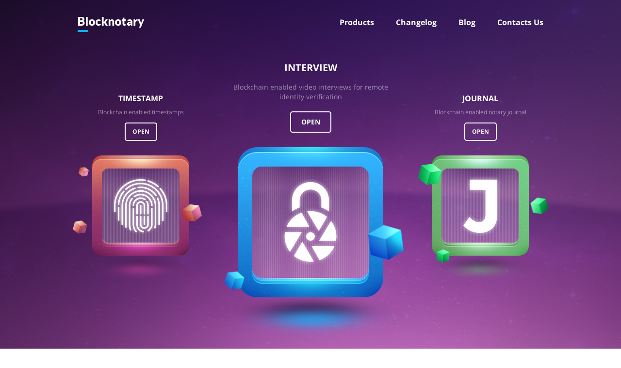

--- FILE ---
content_type: text/html;charset=UTF-8
request_url: https://www.blocknotary.com/
body_size: 1539
content:
<!DOCTYPE html><html lang="en"><head>
  <title>Blocknotary — blockchain enabled software products</title>
  <meta charset="UTF-8">
  <meta http-equiv="X-UA-Compatible" content="ie=edge">
  <meta name="theme-color" content="#401953">
  <meta name="msapplication-config" content="./favicons/browserconfig.xml">
  <meta property="og:title" content="Blocknotary — blockchain enabled software products">
  <meta property="og:url" content="https://www.blocknotary.com">
  <meta property="og:description" content="Blockchain enabled software products: Timestamp (Proof of Existence), Interview (Know your customer), Journal (Electronic Notary Journal)">
  <meta property="og:image" content="https://www.blocknotary.com/assets/images/index/share.png">
  <link href="https://d33wubrfki0l68.cloudfront.net/css/ee36c764c2099b1403474347e0b24b9b342b6a2b/assets/stylesheets/index.css" rel="stylesheet">
  <link rel="apple-touch-icon" href="./favicons/favicon-192x192.png">
  <link rel="icon" type="image/png" sizes="192x192" href="./favicons/favicon-192x192.png">
  <link rel="mask-icon" color="#401953" href="./favicons/safari-pinned-tab.svg">
  <link rel="manifest" href="./favicons/manifest.webmanifest">
</head>
<body>
  <header class="header">
    <div class="container">
      <a class="header-logo" href="/"></a>
      <nav class="nav">
        <div class="nav-i nav-i_products">
          <span>Products</span>
          <div class="nav-dropdown-container" style="visibility: visible; display: none;">
            <div class="nav-dropdown">
              <a class="nav-dropdown-i nav-dropdown-i_interview" href="/interview">
                <span class="nav-dropdown-title">Interview</span>
                <span class="nav-dropdown-description">
                  Blockchain enabled video interviews for remote identity verification
                </span>
              </a>
              <a class="nav-dropdown-i nav-dropdown-i_timestamp" href="/timestamp">
                <span class="nav-dropdown-title">Timestamp</span>
                <span class="nav-dropdown-description">
                  Blockchain enabled timestamps and fingerprints for media files
                </span>
              </a>
              <a class="nav-dropdown-i nav-dropdown-i_journal" href="/journal">
                <span class="nav-dropdown-title">Journal</span>
                <span class="nav-dropdown-description">
                  Blockchain enabled electronic notary journal
                </span>
              </a>
              <a class="nav-dropdown-i nav-dropdown-i_vermont-law" href="/vermont-law">
                <span class="nav-dropdown-title">Blockchain Law</span>
                <span class="nav-dropdown-description">
                  Blockchain enabling law in state of Vermont, US
                </span>
              </a>
              <!-- <a href="https://poa.network" class="nav-dropdown-i nav-dropdown-i_oracles">
                <span class="nav-dropdown-title">POA Network</span>
                <span class="nav-dropdown-description">
                  Fork of Ethereum network with PoA consensus by public notaries
                </span>
              </a> -->
            </div>
          </div>
        </div>
        <a href="http://changelog.blocknotary.com" class="nav-i">Changelog</a>
        <a href="https://medium.com/@blocknotary" class="nav-i">Blog</a>
        <a class="nav-i" href="/contact-us">Contacts Us</a>
      </nav>
    </div>
  </header>
  <section class="products">
    <div class="products-i products-i_classic">
      <p class="products--title">Timestamp</p>
      <p class="products--description">
        Blockchain enabled timestamps
      </p>
      <a class="products--open" href="/timestamp">Open</a>
      <div class="products--icon">
        <div class="cubes cubes_1"></div>
        <div class="cubes cubes_2"></div>
        <div class="cubes cubes_3"></div>
      </div>
    </div>
    <div class="products-i products-i_interview">
      <p class="products--title">Interview</p>
      <p class="products--description">
        Blockchain enabled video interviews for remote identity verification
      </p>
      <a class="products--open" href="/interview">Open</a>
      <div class="products--icon">
        <div class="cubes cubes_1"></div>
        <div class="cubes cubes_2"></div>
      </div>
    </div>
    <div class="products-i products-i_journal">
      <p class="products--title">Journal</p>
      <p class="products--description">
        Blockchain enabled notary journal
      </p>
      <a class="products--open" href="/journal">Open</a>
      <div class="products--icon">
        <div class="cubes cubes_1"></div>
        <div class="cubes cubes_2"></div>
        <div class="cubes cubes_3"></div>
      </div>
    </div>
  </section>
  <footer class="footer">
    <div class="container">
      <a class="footer-logo" href="/"></a>&nbsp;
      <a href="https://docs.google.com/document/d/1911uy2TJ1kc3PGlr6jQKitObZ0SA6iXgeKVeTOcI520/" style="color:white">Refund policy</a>
      <a href="/cdn-cgi/l/email-protection#345c5158585b7456585b575f5a5b4055464d1a575b59" class="footer-email"><span class="__cf_email__" data-cfemail="a0c8c5cccccfe0c2cccfc3cbcecfd4c1d2d98ec3cfcd">[email&#160;protected]</span></a>
    </div>
  </footer>
  



<script data-cfasync="false" src="/cdn-cgi/scripts/5c5dd728/cloudflare-static/email-decode.min.js"></script><script defer src="https://static.cloudflareinsights.com/beacon.min.js/vcd15cbe7772f49c399c6a5babf22c1241717689176015" integrity="sha512-ZpsOmlRQV6y907TI0dKBHq9Md29nnaEIPlkf84rnaERnq6zvWvPUqr2ft8M1aS28oN72PdrCzSjY4U6VaAw1EQ==" data-cf-beacon='{"version":"2024.11.0","token":"5c2cf9ae9cfc4cc0820737b1d1772e6e","r":1,"server_timing":{"name":{"cfCacheStatus":true,"cfEdge":true,"cfExtPri":true,"cfL4":true,"cfOrigin":true,"cfSpeedBrain":true},"location_startswith":null}}' crossorigin="anonymous"></script>
</body></html>

--- FILE ---
content_type: text/css; charset=utf-8
request_url: https://d33wubrfki0l68.cloudfront.net/css/ee36c764c2099b1403474347e0b24b9b342b6a2b/assets/stylesheets/index.css
body_size: 2769
content:
.container{width:960px;margin-left:auto;margin-right:auto}@font-face{font-family:'Open Sans';font-style:normal;font-weight:400;src:local("Open Sans"),local("OpenSans"),url(https://fonts.gstatic.com/s/opensans/v13/cJZKeOuBrn4kERxqtaUH3ZBw1xU1rKptJj_0jans920.woff2) format("woff2");unicode-range:U+0000-00FF,U+0131,U+0152-0153,U+02C6,U+02DA,U+02DC,U+2000-206F,U+2074,U+20AC,U+2212,U+2215,U+E0FF,U+EFFD,U+F000}@font-face{font-family:'Open Sans';font-style:normal;font-weight:700;src:local("Open Sans Bold"),local("OpenSans-Bold"),url(https://fonts.gstatic.com/s/opensans/v13/k3k702ZOKiLJc3WVjuplzBampu5_7CjHW5spxoeN3Vs.woff2) format("woff2");unicode-range:U+0000-00FF,U+0131,U+0152-0153,U+02C6,U+02DA,U+02DC,U+2000-206F,U+2074,U+20AC,U+2212,U+2215,U+E0FF,U+EFFD,U+F000}body,html{color:#64708b;line-height:1;font-size:14px;font-family:'Open Sans',sans-serif!important}body,html{margin:0;padding:0}body{min-width:1040px;-webkit-font-smoothing:antialiased}h1,h2,h3,h4,p{margin:0;padding:0;font-family:'Open Sans',sans-serif}strong{font-weight:700}a{text-decoration:none}a:hover{text-decoration:underline}button,input,textarea{box-sizing:border-box;border:0;outline:0;font-family:'Open Sans',sans-serif}.container{position:relative;height:auto!important}.footer{overflow:hidden;padding:20px 0}.footer-logo{float:left;width:88px;height:19px}.footer-email{float:right;padding-left:22px;background-size:14px 12px;background-repeat:no-repeat;background-position:left center;font-size:14px}.header{opacity:1!important;position:absolute;z-index:100;left:0;right:0;top:29px;pointer-events:all!important;font-family:'Open Sans',sans-serif!important}.header-logo{position:relative;float:left;width:138px;height:22px;margin-top:6px;background-image:url(/assets/images/shared/b38c90347e3300f4d1d41dc069bd336809d9b456/header-logo.png)}@media(min--moz-device-pixel-ratio:1.3),(-webkit-min-device-pixel-ratio:1.3),(min-device-pixel-ratio:1.3),(min-resolution:1.3dppx){.header-logo{background-image:url(/assets/images/shared/dc657bc8c393cccc3433baa3036877b8112d2006/header-logo@2x.png);background-size:100% 100%}}.header-logo:before{content:'';position:absolute;left:0;bottom:-9px;width:22px;height:4px}.nav-dropdown{position:relative;z-index:1;border-radius:6px;padding:30px 10px 0;background-color:#fff;text-align:left;font-size:0}.nav-dropdown-container{opacity:1;visibility:hidden;position:absolute;z-index:100;left:50%;top:50px;width:664px;margin-left:-332px;border-radius:6px;box-sizing:border-box;box-shadow:0 20px 20px 0 rgba(0,0,0,.2)}.nav-dropdown-container:before{-webkit-transform:rotate(45deg);transform:rotate(45deg);content:'';position:absolute;z-index:0;left:50%;top:-10px;width:20px;height:20px;margin-left:-10px;box-shadow:0 0 20px 0 rgba(0,0,0,.2);border-radius:3px 0 0;background-color:#fff}.nav-dropdown-i{transition:.3s color;position:relative;display:inline-block;vertical-align:top;width:50%;margin-bottom:30px;box-sizing:border-box;padding:0 20px 0 88px;color:#62718c;text-align:left}.nav-dropdown-i:hover{opacity:1;text-decoration:none}.nav-dropdown-i:hover:after{opacity:0}.nav-dropdown-i:after,.nav-dropdown-i:before{content:'';position:absolute;z-index:1;left:20px;top:0;width:48px;height:48px;background-image:url(/assets/images/shared/389a9b87846b721ab92ef9a48e82cc492ba7f58f/nav-products.png)}@media(min--moz-device-pixel-ratio:1.3),(-webkit-min-device-pixel-ratio:1.3),(min-device-pixel-ratio:1.3),(min-resolution:1.3dppx){.nav-dropdown-i:after,.nav-dropdown-i:before{background-image:url(/assets/images/shared/01a9f191227a062768814239dec3687d691fec29/nav-products@2x.png);background-size:48px 480px}}.nav-dropdown-i:after{transition:.3s opacity;z-index:1;background-color:#fff}.nav-dropdown-i_interview:hover{color:#2087d1}.nav-dropdown-i_interview:before{background-position:0 0}.nav-dropdown-i_interview:after{background-position:0 -48px}.nav-dropdown-i_timestamp:hover{color:#952f73}.nav-dropdown-i_timestamp:before{background-position:0 -288px}.nav-dropdown-i_timestamp:after{background-position:0 -336px}.nav-dropdown-i_journal:hover{color:#7bd38c}.nav-dropdown-i_journal:before{background-position:0 -96px}.nav-dropdown-i_journal:after{background-position:0 -144px}.nav-dropdown-i_vermont-law:hover{color:#2a7ce2}.nav-dropdown-i_vermont-law:before{background-position:0 -384px}.nav-dropdown-i_vermont-law:after{background-position:0 -432px}.nav-dropdown-i_oracles:hover{color:#42bbfd}.nav-dropdown-i_oracles:before{background-position:0 -192px}.nav-dropdown-i_oracles:after{background-position:0 -240px}.nav-dropdown-title{display:block;margin-bottom:5px;text-transform:uppercase;line-height:12px;font-size:14px}.nav-dropdown-description{display:block;line-height:16px;font-size:12px;font-weight:400}.nav{float:right;line-height:34px;font-size:0}.nav-i{transition:.3s opacity;display:inline-block;vertical-align:top;margin-left:45px;color:#fff;font-size:16px;font-weight:600}.nav-i span:hover,.nav-i:hover{text-decoration:none;opacity:.75}.nav-i_products{cursor:pointer;position:relative}.nav-i_products:hover{opacity:1}.nav-i_products span{transition:.3s opacity}.nav-i_demo{transition:.3s color,.3s background-color}.nav-i_demo:hover{opacity:1;background-color:#fff}html{min-width:1030px;height:100%;background-image:url(/assets/images/index/d9ef7159e4609daac240eea1f5c45395c588b29a/bg.png);background-repeat:no-repeat;background-attachment:fixed;background-size:cover;background-position:center center}body{position:relative;display:table;width:100%;height:100%;padding:130px 0 100px}@-webkit-keyframes float1{0%{-webkit-transform:rotateZ(0) translate3d(0,8%,0) rotateZ(0);transform:rotateZ(0) translate3d(0,8%,0) rotateZ(0)}100%{-webkit-transform:rotateZ(-360deg) translate3d(0,8%,0) rotateZ(360deg);transform:rotateZ(-360deg) translate3d(0,8%,0) rotateZ(360deg)}}@keyframes float1{0%{-webkit-transform:rotateZ(0) translate3d(0,8%,0) rotateZ(0);transform:rotateZ(0) translate3d(0,8%,0) rotateZ(0)}100%{-webkit-transform:rotateZ(-360deg) translate3d(0,8%,0) rotateZ(360deg);transform:rotateZ(-360deg) translate3d(0,8%,0) rotateZ(360deg)}}@-webkit-keyframes float2{0%{-webkit-transform:rotateZ(0) translate3d(0,9%,0) rotateZ(0);transform:rotateZ(0) translate3d(0,9%,0) rotateZ(0)}100%{-webkit-transform:rotateZ(360deg) translate3d(0,9%,0) rotateZ(-360deg);transform:rotateZ(360deg) translate3d(0,9%,0) rotateZ(-360deg)}}@keyframes float2{0%{-webkit-transform:rotateZ(0) translate3d(0,9%,0) rotateZ(0);transform:rotateZ(0) translate3d(0,9%,0) rotateZ(0)}100%{-webkit-transform:rotateZ(360deg) translate3d(0,9%,0) rotateZ(-360deg);transform:rotateZ(360deg) translate3d(0,9%,0) rotateZ(-360deg)}}@-webkit-keyframes float3{0%{-webkit-transform:rotateZ(0) translate3d(0,6%,0) rotateZ(0);transform:rotateZ(0) translate3d(0,6%,0) rotateZ(0)}100%{-webkit-transform:rotateZ(360deg) translate3d(0,6%,0) rotateZ(-360deg);transform:rotateZ(360deg) translate3d(0,6%,0) rotateZ(-360deg)}}@keyframes float3{0%{-webkit-transform:rotateZ(0) translate3d(0,6%,0) rotateZ(0);transform:rotateZ(0) translate3d(0,6%,0) rotateZ(0)}100%{-webkit-transform:rotateZ(360deg) translate3d(0,6%,0) rotateZ(-360deg);transform:rotateZ(360deg) translate3d(0,6%,0) rotateZ(-360deg)}}.footer{position:absolute;left:0;right:0;bottom:0;border-top:1px solid rgba(255,255,255,.2)}.footer-logo{background-image:url(/assets/images/index/afe549b68c5efb0f7e2f7200eb06fc860731a793/footer-logo.png)}@media(min--moz-device-pixel-ratio:1.3),(-webkit-min-device-pixel-ratio:1.3),(min-device-pixel-ratio:1.3),(min-resolution:1.3dppx){.footer-logo{background-image:url(/assets/images/index/38ce3e6ca49c67535762724b48a4304786003df4/footer-logo@2x.png);background-size:100% 100%}}.footer-email{background-image:url([data-uri]);color:#fff}.header-logo:before{background-color:#09aff5}.products{display:table-cell;vertical-align:middle;text-align:center;font-size:0}.products .cubes{position:absolute;background-image:url(/assets/images/index/ea98b2fc7e672fd8239700e8810407839c2f3011/cubes.png)}@media(min--moz-device-pixel-ratio:1.3),(-webkit-min-device-pixel-ratio:1.3),(min-device-pixel-ratio:1.3),(min-resolution:1.3dppx){.products .cubes{background-image:url(/assets/images/index/3539d5ddf53a88c9f0bf591893fd3e9973c6bb4d/cubes@2x.png);background-size:75px 302px}}.products-i{position:relative;display:inline-block;vertical-align:top}.products-i_classic,.products-i_journal{width:280px;margin-top:65px}.products-i_classic .products--title,.products-i_journal .products--title{font-size:16px}.products-i_classic .products--description,.products-i_journal .products--description{margin:15px 0;font-size:12px}.products-i_classic .products--open,.products-i_journal .products--open{line-height:34px;font-size:12px}.products-i_classic .products--icon,.products-i_journal .products--icon{width:280px;height:264px}.products-i_classic .products--icon{background-position:0 0}.products-i_classic .cubes_1{-webkit-animation:float1 6s infinite linear;animation:float1 6s infinite linear;left:10px;top:25px;width:23px;height:20px;background-position:0 0}.products-i_classic .cubes_2{-webkit-animation:float2 5s infinite linear;animation:float2 5s infinite linear;left:0;bottom:100px;width:30px;height:27px;background-position:0 -20px}.products-i_classic .cubes_3{-webkit-animation:float3 6s infinite linear;animation:float3 6s infinite linear;right:12px;bottom:125px;width:41px;height:37px;background-position:0 -47px}.products-i_journal .products--icon{background-position:0 -661px}.products-i_journal .cubes_1{-webkit-animation:float1 6s infinite linear;animation:float1 6s infinite linear;right:0;bottom:140px;width:39px;height:35px;background-position:0 -195px}.products-i_journal .cubes_2{-webkit-animation:float2 5s infinite linear;animation:float2 5s infinite linear;left:50px;bottom:40px;width:27px;height:28px;background-position:0 -230px}.products-i_journal .cubes_3{-webkit-animation:float1 6s infinite linear;animation:float1 6s infinite linear;left:10px;top:20px;width:48px;height:44px;background-position:0 -258px}.products-i_interview{width:420px}.products-i_interview .products--title{font-size:20px}.products-i_interview .products--description{margin:20px 0;line-height:20px;font-size:14px}.products-i_interview .products--open{line-height:40px;font-size:14px}.products-i_interview .products--icon{width:420px;height:397px;background-position:0 -264px}.products-i_interview .cubes_1{-webkit-animation:float1 6s infinite linear;animation:float1 6s infinite linear;left:30px;bottom:100px;width:43px;height:38px;background-position:0 -84px}.products-i_interview .cubes_2{-webkit-animation:float3 6s infinite linear;animation:float3 6s infinite linear;right:15px;bottom:160px;width:75px;height:73px;background-position:0 -122px}.products--title{color:#fff;text-transform:uppercase;font-weight:700}.products--description{padding:0 30px;color:rgba(255,255,255,.5)}.products--open{transition:.3s background-color,.3s color;display:inline-block;margin-bottom:30px;box-sizing:border-box;border:2px solid #fff;border-radius:5px;padding:0 5%;color:#fff;text-transform:uppercase;font-weight:700}.products--open:hover{background-color:#fff;color:#3d1755;text-decoration:none}.products--icon{position:relative;background-image:url(/assets/images/index/ea8911b9b445883361f56d61143f9864d3a6f246/products.png)}@media(min--moz-device-pixel-ratio:1.3),(-webkit-min-device-pixel-ratio:1.3),(min-device-pixel-ratio:1.3),(min-resolution:1.3dppx){.products--icon{background-image:url(/assets/images/index/3c6ddf8577e06b2d5c975631db6f756fb689e3f9/products@2x.png);background-size:420px 925px}}